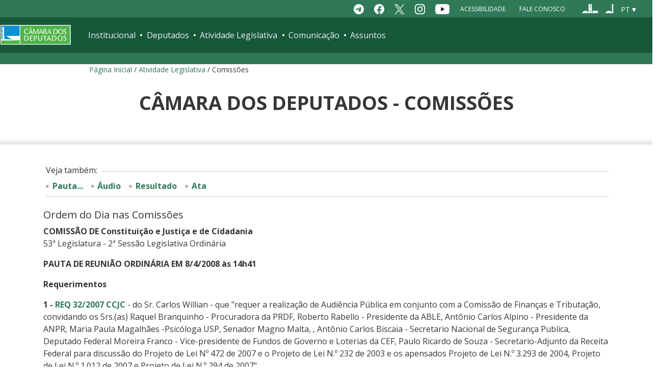

--- FILE ---
content_type: text/html; Charset=utf-8
request_url: https://www.camara.leg.br/internet/ordemdodia/ordemDetalheReuniaoCom.asp?codReuniao=17498
body_size: 11327
content:
<!DOCTYPE html PUBLIC "-//W3C//DTD XHTML 1.0 Transitional//EN" "//www.w3.org/TR/xhtml1/DTD/xhtml1-transitional.dtd">
<html xmlns="//www.w3.org/1999/xhtml" lang="pt-br" xml:lang="pt-br">
  <head>
    <meta http-equiv="Content-Type" content="text/html; charset=utf-8" />
    <meta
      name="viewport"
      content="width=device-width, initial-scale=0.6666, maximum-scale=1.0, minimum-scale=0.6666"
    />
    <meta http-equiv="Content-Type" content="text/html; charset=utf-8" />
    <meta http-equiv="X-UA-Compatible" content="IE=edge" />
    <meta name="viewport" content="width=device-width, initial-scale=1" />
    <meta name="apple-itunes-app" content="app-id=1049343067" />
    <meta name="google-play-app" content="app-id=br.leg.camara.infolegmovel" />
    <meta name="viewport" content="width=device-width, initial-scale=1.0" />

  <link rel="stylesheet" type="text/css" href="https://www.camara.leg.br/internet/ploneExterno.css" />
<link rel="stylesheet" type="text/css" href="https://www.camara.leg.br/tema/global/camara-custom.css" />
    <script
      type="text/javascript"
      src="https://www.camara.leg.br/internet/ploneExterno.js"
    ></script>

    <link
      rel="search"
      href="//www2.camara.leg.br/busca-portal"
      title="Buscar neste site"
    />

    <link rel="apple-touch-icon" sizes="180x180" href="//www.camara.leg.br/tema/apple-touch-icon.png">
    <link rel="icon" type="image/png" sizes="32x32" href="//www.camara.leg.br/tema/favicon-32x32.png">
    <link rel="icon" type="image/png" sizes="16x16" href="//www.camara.leg.br/tema/favicon-16x16.png">
    <link rel="manifest" href="//www.camara.leg.br/tema/site.webmanifest">
    <link rel="mask-icon" href="//www.camara.leg.br/tema/safari-pinned-tab.svg" color="#009e49">
    <meta name="msapplication-TileColor" content="#00a300">
    <meta name="msapplication-TileImage" content="//www.camara.leg.br/tema/mstile-144x144.png">
    <meta name="theme-color" content="#009e49">

    <link rel="canonical" href="#" />
    <script type="text/javascript">
      $("link[rel='canonical']").attr('href', window.location.href)
    </script>


<title>Câmara dos Deputados - Comissões</title>


	</head>

	<body class="template-layouts_topo portaltype-plone-site site-Camara userrole-anonymous" dir="ltr">
      <div class="js-mmenu-container">
    
    <header class="l-cabecalho-portal" role="banner"><ul aria-label="Acesso direto" class="acesso-direto"><!-- Links para saltar diretamente para &#225;reas importantes da p&#225;gina accesskey 2 = conte&#250;do e 3 = navega&#231;&#227;o --><li>
        <a class="acesso-direto__link" href="#main-content" accesskey="2">Ir ao conteúdo</a>
      </li>
      <li>
        <a class="acesso-direto__link" href="#main-nav" accesskey="3">Ir à navegação principal</a>
      </li>
    </ul><!--[if lte IE 9]>
      <p class="browserupgrade">Voc&#234; est&#225; usando um navegador <strong>defasado</strong>. Por favor, <a href="https://browsehappy.com/">atualize seu navegador</a> para melhorar sua experi&#234;ncia e sua seguran&#231;a.</p>
      <![endif]-->
    <div class="nav-top">
        <div class="container nav-top--container">

          <ul class="l-header-social" aria-label="Redes Sociais">
              <li class="l-header-social__item">
                  <a href="https://t.me/CamaradosDeputados" class="header-social-link">
                      <span class="g-social-icon-outline g-social-icon-outline--telegram" aria-hidden="true"></span>
                      <span class="sr-only">Telegram</span>
                  </a>
              </li>
              <li class="l-header-social__item">
                  <a href="https://www.facebook.com/camaradeputados" class="header-social-link">
                      <span class="g-social-icon-outline g-social-icon-outline--facebook" aria-hidden="true"></span>
                      <span class="sr-only">Facebook</span>
                  </a>
              </li>
              <li class="l-header-social__item">
                  <a href="https://twitter.com/camaradeputados" class="header-social-link">
                      <span class="g-social-icon-outline g-social-icon-outline--twitter" aria-hidden="true"></span>
                      <span class="sr-only">Twitter</span>
                  </a>
              </li>
              <li class="l-header-social__item">
                  <a href="https://www.instagram.com/camaradeputados" class="header-social-link">
                      <span class="g-social-icon-outline g-social-icon-outline--instagram" aria-hidden="true"></span>
                      <span class="sr-only">Instagram</span>
                  </a>
              </li>
              <li class="l-header-social__item">
                  <a href="https://www.youtube.com/channel/UC-ZkSRh-7UEuwXJQ9UMCFJA" class="header-social-link">
                      <span class="g-social-icon-outline g-social-icon-outline--youtube" aria-hidden="true"></span>
                      <span class="sr-only">Youtube</span>
                  </a>
              </li>
          </ul>
          <ul aria-label="Ferramentas de apoio" class="links-apoio ">
              <li class="links-apoio__item links-apoio__item--acessibilidade"><a href="https://www2.camara.leg.br/acessibilidade/recursos-de-acessibilidade" accesskey="0">Acessibilidade</a></li>
              <li class="links-apoio__item links-apoio__item--faleconosco"><a href="https://camara.custhelp.com" accesskey="9">Fale Conosco</a></li>
          </ul>
          <ul class="orgaos-parceiros" aria-label="Órgãos parceiros">
              <li class="orgaos-parceiros__item orgaos-parceiros__item--congresso"><a href="http://www.congressonacional.leg.br"><span>Congresso</span></a></li>
              <li class="orgaos-parceiros__item orgaos-parceiros__item--senado"><a href="http://www.senado.leg.br"><span>Senado</span></a></li>
          </ul>

          <div class="lista-idiomas">
              <button id="botao-idioma-topo" class="botao-idioma-topo" data-toggle="dropdown" aria-haspopup="true" aria-expanded="false" data-offset="4,0">
                  <span class="botao-idioma-topo__sigla">PT</span>
              </button>

              <ul class="dropdown-menu dropdown-menu-right l-lista-idiomas" aria-label="Idioma">
                  <li class="l-lista-idiomas__item">
                      <a href="https://www2.camara.leg.br/english" class="idioma-topo">
                          <span class="idioma-topo__bandeira idioma-topo__bandeira--ingles" aria-hidden="true"></span>
                          <span class="idioma-topo__nome">English</span>
                          <span class="idioma-topo__sigla">EN</span>
                      </a>
                  </li>
                  <li class="l-lista-idiomas__item">
                      <a href="https://www2.camara.leg.br/espanol" class="idioma-topo">
                          <span class="idioma-topo__bandeira idioma-topo__bandeira--espanhol" aria-hidden="true"></span>
                          <span class="idioma-topo__nome">Español</span>
                          <span class="idioma-topo__sigla">ES</span>
                      </a>
                  </li>
              </ul>
          </div>
     
    </div>
    
    <div id="home-camara-menu">
  <nav class="menu-global navbar navbar-expand-lg" role="navigation" aria-label="Navegação principal" id="menuglobal"><div class="container menu-global--container">
      <a href="//www.camara.leg.br" class="menu-global__logo navbar-brand" accesskey="1">
        <span class="sr-only">Página inicial</span>
      </a>

      <!-- icone menu -->
      <button class="menu-global--btnmenu navbar-toggler" type="button" data-toggle="collapse" aria-expanded="false" aria-label="Toggle navigation">
        <span class="menu-global--icon"></span>
      </button>

      <!-- icone busca -->
      <button class="menu-global--btnsearch" type="button" data-toggle="collapse" data-target="#buscaportal" aria-controls="buscaportal" aria-expanded="false" aria-label="Toggle navigation">
        <span class="fa fa-search"></span>
      </button>

      <div class="navbar-collapse hidden-sm hidden-md hidden-xs" id="navbarportal">
        <ul aria-label="Navegação Principal" id="main-nav" class="navbar-nav">
          <li class="nav-item dropdown">
            <a class="menu-global__item-institucional nav-link dropdown-toggle" href="#" id="institucional" data-toggle="dropdown" aria-haspopup="true" aria-expanded="false">Institucional</a>
            <ul class="dropdown-menu" aria-labelledby="institucional">
              <li class="dropdown-item"><a href="https://www.camara.leg.br/transparencia/">Transparência</a></li>
              <li class="dropdown-item"><a href="https://www2.camara.leg.br/a-camara/estruturaadm/mesa/presidencia">Presidência</a></li>
              <li class="dropdown-item"><a href="https://www.camara.leg.br/historia-e-arquivo/">História e arquivo</a></li>
              <li class="dropdown-item"><a href="https://www.camara.leg.br/papel-e-estrutura/">Papel e estrutura</a></li>
              <li class="dropdown-item"><a href="https://www.camara.leg.br/biblioteca-e-publicacoes/">Biblioteca e publicações</a></li>
              <li class="dropdown-item"><a href="https://www.camara.leg.br/programas-educacionais/">Programas educacionais</a></li>
              <li class="dropdown-item"><a href="https://www2.camara.leg.br/a-camara/visiteacamara">Visite</a></li>
            </ul>
          </li>
          <li class="nav-item dropdown">
            <a class="menu-global__item-deputados nav-link dropdown-toggle" href="#" id="deputados" data-toggle="dropdown" aria-haspopup="true" aria-expanded="false">Deputados</a>
            <ul class="dropdown-menu" aria-labelledby="deputados">
              <li class="dropdown-item"><a href="https://www2.camara.leg.br/deputados/pesquisa">Quem são</a></li>
              <li class="dropdown-item"><a href="https://www2.camara.leg.br/deputados/liderancas-partidarias">Lideranças e bancadas</a></li>
              <li class="dropdown-item"><a href="https://www2.camara.leg.br/deputados/frentes-e-grupos-parlamentares">Frentes e grupos parlamentares</a></li>
            </ul>
          </li>
          <li class="nav-item dropdown">
            <a class="menu-global__item-atvlegislativa nav-link dropdown-toggle" href="#" id="atvlegislativa" data-toggle="dropdown" aria-haspopup="true" aria-expanded="false">Atividade Legislativa</a>
            <ul class="dropdown-menu" aria-labelledby="atvlegislativa">
              <li class="dropdown-item"><a href="https://www2.camara.leg.br/atividade-legislativa/agenda">Agenda</a></li>
              <li class="dropdown-item"><a href="https://www.camara.leg.br/busca-portal/proposicoes/pesquisa-simplificada">Propostas legislativas</a></li>
              <li class="dropdown-item"><a href="https://www2.camara.leg.br/atividade-legislativa/plenario">Plenário</a></li>
              <li class="dropdown-item"><a href="https://www2.camara.leg.br/atividade-legislativa/comissoes">Comissões</a></li>
              <li class="dropdown-item"><a href="https://www2.camara.leg.br/atividade-legislativa/discursos-e-notas-taquigraficas">Discursos e debates</a></li>
              <li class="dropdown-item"><a href="https://www2.camara.leg.br/atividade-legislativa/estudos-e-notas-tecnicas">Estudos legislativos</a></li>
              <li class="dropdown-item"><a href="https://www2.camara.leg.br/atividade-legislativa/orcamento-da-uniao">Orçamento da União</a></li>
              <li class="dropdown-item"><a href="https://www2.camara.leg.br/atividade-legislativa/legislacao">Legislação</a></li>
              <li class="dropdown-item"><a href="https://www.camara.leg.br/entenda-o-processo-legislativo/">Entenda o processo legislativo</a></li>
              <li class="dropdown-item"><a href="https://www2.camara.leg.br/atividade-legislativa/participe">Participe</a></li>
            </ul>
          </li>
          <li class="nav-item dropdown">
            <a class="menu-global__item-comunicacao nav-link dropdown-toggle" href="#" id="comunicacao" data-toggle="dropdown" aria-haspopup="true" aria-expanded="false">Comunicação</a>
            <ul class="dropdown-menu" aria-labelledby="comunicacao">
              <li class="dropdown-item"><a href="https://www2.camara.leg.br/camaranoticias">Notícias</a></li>
              <li class="dropdown-item"><a href="https://www2.camara.leg.br/camaranoticias/tv">TV Câmara</a></li>
              <li class="dropdown-item"><a href="https://www2.camara.leg.br/camaranoticias/radio">Rádio Câmara</a></li>
              <li class="dropdown-item"><a href="https://www2.camara.leg.br/comunicacao/assessoria-de-imprensa">Assessoria de Imprensa</a></li>
              <li class="dropdown-item"><a href="https://www.camara.leg.br/banco-imagens">Banco de Imagens</a></li>
            </ul>
          </li>
          <li class="nav-item dropdown">
            <a class="menu-global__item-temas nav-link dropdown-toggle" href="#" id="temas" data-toggle="dropdown" aria-haspopup="true" aria-expanded="false">Assuntos</a>
            <ul class="dropdown-menu" aria-labelledby="temas">
              <li class="dropdown-item"><a href="https://www.camara.leg.br/temas/agropecuaria">Agropecuária</a></li>
              <li class="dropdown-item"><a href="https://www.camara.leg.br/temas/cidades-e-transportes">Cidades e transportes</a></li>
              <li class="dropdown-item"><a href="https://www.camara.leg.br/temas/ciencia-tecnologia-e-comunicacoes">Ciência, tecnologia e comunicações</a></li>
              <li class="dropdown-item"><a href="https://www.camara.leg.br/temas/consumidor">Consumidor</a></li>
              <li class="dropdown-item"><a href="https://www.camara.leg.br/temas/direitos-humanos">Direitos humanos</a></li>
              <li class="dropdown-item"><a href="https://www.camara.leg.br/temas/economia">Economia</a></li>
              <li class="dropdown-item"><a href="https://www.camara.leg.br/temas/educacao-cultura-e-esportes">Educação, cultura e esportes</a></li>
              <li class="dropdown-item"><a href="https://www.camara.leg.br/temas/meio-ambiente-e-energia">Meio ambiente e energia</a></li>
              <li class="dropdown-item"><a href="https://www.camara.leg.br/temas/politica-e-administracao-publica">Política e administração pública</a></li>
              <li class="dropdown-item"><a href="https://www.camara.leg.br/temas/relacoes-exteriores">Relações exteriores</a></li>
              <li class="dropdown-item"><a href="https://www.camara.leg.br/temas/saude">Saúde</a></li>
              <li class="dropdown-item"><a href="https://www.camara.leg.br/temas/seguranca">Segurança</a></li>
              <li class="dropdown-item"><a href="https://www.camara.leg.br/temas/trabalho-previdencia-e-assistencia">Trabalho, previdência e assistência</a></li>
            </ul>
          </li>
        </ul>
      </div>

      <div class="collapse box-search" id="buscaportal">
	  
		<form role="search" accesskey="4" class="box-search__busca form-inline" method="get" action="https://www.camara.leg.br/busca-portal">
            <label for="termo-busca-geral" class="sr-only box-search__label">Pesquise no Portal da Câmara</label>
            <input class="form-control box-search__campo" type="search" name="pesquisa" id="termo-busca-geral" placeholder="Buscar" aria-label="Search">
            <button class="btn sr-only box-search__botao" type="submit">Buscar</button>
        </form>
        <!--<form role="search" accesskey="4" class="box-search__busca form-inline">
		<form role="search" accesskey="4" class="box-search__busca form-inline" method="get" action="https://www.camara.leg.br/busca-portal">
          <label for="termo-busca-geral" class="sr-only box-search__label">Pesquise no Portal da Câmara</label>
          <input class="form-control box-search__campo" type="search" name="termo" id="termo-busca-geral" placeholder="O que você busca ?" aria-label="Search">
		  <button class="btn sr-only box-search__botao" type="submit" name="pesquisar">
            Buscar
          </button>
          <!-- Colque aqui a estrutura de seu formulário de busca -->
        </form>
      </div>
    </div>
  </nav></div>
	
    
  </header>
		<div id="portal-top" class="diazo_layouts_topo">
		

      
			<div class="breadcrumbs-marcacao">
        <div class="container">
				<div id="portal-breadcrumbs">

					<span id="breadcrumbs-home">
        <a href="//www2.camara.leg.br">Página Inicial</a>
        <span class="breadcrumbSeparator">
            /
            
        </span>
					</span>
					<a href="http://www2.camara.leg.br/atividade-legislativa">Atividade Legislativa</a> / Comissões

        </div></div>

        <div class="row">
            <div id="menu-secoes-internas" class="col-md-12 menu-secoes-internas"><div id="portal-mainsection">
      <div class="l-identificacao-landing">
        <div class="container">
          <h1 class="titulo-landing">Câmara dos Deputados - Comissões</h1>
        </div>
      </div>
    </div></div>
          </div>
        
        
			</div>
		</div>
		<div id="marcacao-conteudo-portal" class="conteudo-portal container nopadding-right nopadding-left">


<div class="coluna-centro col-md-12">
<div id="portal-column-content">
	<div id="portal-content-wrapper">
		<div id="region-content" class="documentContent">
			<div id="content">	

<META HTTP-EQUIV="Refresh" CONTENT="300; URL=ordemDetalheReuniaoCom.asp?codReuniao=17498">
		

	<div class="caixaCOnteudo">	
	
<style type="text/css">
	.vejaTambem {
		border: solid #cdcdcd;
		border-width: 1px 0;
		margin: 2em 0 0 0.3em;
	}
	
	.vejaTambem p{
		background-color: white;
		display: inline;
		
		margin: 0;
		padding-right: 0.5em;
		
		position: relative;
		top: -0.9em;
	}
	
	.vejaTambem ul {
		margin: 0 !important;
		
		position: relative;
		top: -0.5em;
		
		width: 100%;
		overflow: hidden;
	}
	
	.vejaTambem ul li {
	
		float: left;
		margin: 0 1em 0 0;
		padding: 0 0 0 0.8em;
		
		background-image: url("http://www2.camara.gov.br/img_bullet_quadrado.jpg");
		background-repeat: no-repeat;
		background-position: left center;
		
		list-style: none;
		
		white-space: nowrap; /* força passagem para próxima linha do item completo no IE */
	}
	
	.vejaTambem ul li a {
		
		border-bottom: none !important;
		font-weight: bold;
	}
	
	.vejaTambem ul li a .descricaoArquivo {	
		font-weight: normal;
	}
</style>

												<div class="vejaTambem">
			    									<p>Veja também:</p>
												<ul>

													
															<li><a  target="_top" href="http://www.camara.gov.br/internet/ordemdodia/mostrarIntegra.asp?CodTeor=551034">Pauta...</a></li>
															
														

													
														<li><a  href="http://imagem.camara.gov.br/internet/audio/Resultado.asp?txtCodigo=31072" title="Audio da Reunião Deliberativa Ordinária de " target="_top">Áudio</a></li>
													
														 <li><a  href="/internet/ordemdodia/mostrarintegra.asp?CodTeor=551855"  title="Resultado da Reunião" target="_top">Resultado</a></li>
													
														 <li><a href="/internet/ordemdodia/mostrarintegra.asp?CodTeor=551935"  title="Ata da Reunião" target="_top">Ata</a></li>
													
												</ul>
		
</div><br />

	<h5>Ordem do Dia nas Comissões</h5>
		<table cellspacing="2" cellpadding="4" border="0">
		<tr>
			<td valign="TOP">
			
				<P ALIGN="center"><B>COMISSÃO DE Constituição e Justiça e de Cidadania</B><BR>
				53ª Legislatura - 2ª Sessão Legislativa Ordinária</P>

				<P ALIGN="center"><B>PAUTA DE REUNIÃO ORDINÁRIA EM 8/4/2008 &agrave;s 14h41</B></P><P ALIGN="center"><B>Requerimentos</b></p><P ALIGN="justify"><B>1 - <a href="http://www2.camara.leg.br/proposicoesWeb/fichadetramitacao?idProposicao=374573" target="_top">REQ 32/2007 CCJC<img src="/internet/library/Imagens/lupinha.gif" width="14" height="19" border="0" align="texttop" alt=""></a></B> - do Sr. Carlos Willian - que "requer a realização de Audiência Pública em conjunto com a Comissão de Finanças e Tributação, convidando os Srs.(as) Raquel Branquinho - Procuradora da PRDF, Roberto Rabello - Presidente da ABLE, Antônio Carlos Alpino - Presidente da ANPR, Maria Paula Magalhães -Psicóloga USP, Senador Magno Malta, , Antônio Carlos Biscaia - Secretario Nacional de Segurança Publica, Deputado Federal Moreira Franco - Vice-presidente de Fundos  de Governo e Loterias da CEF, Paulo Ricardo de Souza - Secretario-Adjunto da Receita Federal para  discussão do Projeto de Lei Nº 472 de 2007 e o  Projeto de Lei N.º 232 de 2003 e os apensados Projeto de Lei N.º 3.293 de 2004, Projeto de Lei N.º 1.012 de 2007 e Projeto de Lei N.º 294 de 2007".<BR><BR><BR><B>RESULTADO:<br><blockquote>Não Deliberado.&nbsp;<br></blockquote></B></P><br><P ALIGN="center"><B>Redações Finais</b></p><P ALIGN="justify"><B>2 - <a href="http://www2.camara.leg.br/proposicoesWeb/fichadetramitacao?idProposicao=32247" target="_top">PL 5139/2001<img src="/internet/library/Imagens/lupinha.gif" width="14" height="19" border="0" align="texttop" alt=""></a></B> - do Sr. Osmar Serraglio - que "altera os artigos 12 e 21 da Lei nº 8.429, de 02 de junho de 1992 - Lei de Improbidade Administrativa". Explicação: Possibilita a aplicação das sanções penais, civis e administrativas, de forma isolada ou cumulativamente, de acordo com a gravidade do fato.<BR>RELATOR: Deputado MOREIRA MENDES.<BR><B>Os Deputados Regis de Oliveira e Regis de Oliveira apresentaram votos em separado em 09/10/2007.</B><BR><B>RESULTADO:<br><blockquote>Aprovada a Redação Final por Unanimidade.&nbsp;<a href="ListaVotantes.asp?id=183292"><b>(VOTAÇÃO)</b><img src="/internet/library/Imagens/lupinha.gif" width="14" height="19" border="0" align="texttop" alt=""></a><br></blockquote></B></P><br><P ALIGN="justify"><B>3 - <a href="http://www2.camara.leg.br/proposicoesWeb/fichadetramitacao?idProposicao=349522" target="_top">PL 882/2007<img src="/internet/library/Imagens/lupinha.gif" width="14" height="19" border="0" align="texttop" alt=""></a></B> - do Senado Federal - Tião Viana - (PLS 305/2006) - que "altera a alínea "c" e revoga a alínea "d" do art. 2º da Lei nº 2.784, de 18 de junho de 1913, visando alterar o fuso horário do Estado do Acre e de parte do Estado do Amazonas do fuso Greenwich "menos 5 (cinco) horas" para o fuso Greenwich "menos 4 (quatro) horas"". Explicação: Altera o Decreto nº 2.784, de 1913, propondo o fim de um fuso horário.<BR>RELATOR: Deputado MOREIRA MENDES.<BR><B>RESULTADO:<br><blockquote>Aprovada a Redação Final e a emenda de redação por Unanimidade.&nbsp;<a href="ListaVotantes.asp?id=183293"><b>(VOTAÇÃO)</b><img src="/internet/library/Imagens/lupinha.gif" width="14" height="19" border="0" align="texttop" alt=""></a><br></blockquote></B></P><br><P ALIGN="justify"><B>4 - <a href="http://www2.camara.leg.br/proposicoesWeb/fichadetramitacao?idProposicao=361378" target="_top">PL 1691/2007<img src="/internet/library/Imagens/lupinha.gif" width="14" height="19" border="0" align="texttop" alt=""></a></B> - do Sr. Carlos Bezerra - (PLC 48/2008) - que "dispõe sobre a contagem do prazo prescricional na hipótese de protesto extrajudicial". Explicação: Altera a Lei nº 10.406, de 2002.<BR>RELATOR: Deputado MOREIRA MENDES.<BR>PARECER: Apresentação da Redação Final, RDF 1 CCJC, pelo Dep. Moreira Mendes<BR><B>RESULTADO:<br><blockquote>Aprovada a Redação Final por Unanimidade.&nbsp;<a href="ListaVotantes.asp?id=183294"><b>(VOTAÇÃO)</b><img src="/internet/library/Imagens/lupinha.gif" width="14" height="19" border="0" align="texttop" alt=""></a><br></blockquote></B></P><br><P ALIGN="center"><B>Proposições Sujeitas à Apreciação do Plenário</b></p><P ALIGN="center"><B>Urgente</b></p><P ALIGN="justify"><B>6 - <a href="http://www2.camara.leg.br/proposicoesWeb/fichadetramitacao?idProposicao=377807" target="_top">PDC 404/2007<img src="/internet/library/Imagens/lupinha.gif" width="14" height="19" border="0" align="texttop" alt=""></a></B> - da Comissão de Relações Exteriores e de Defesa Nacional e Comissão de Relações Exteriores e de Defesa Nacional - (MSC 349/2007) - que "aprova o texto do Protocolo de Cooperação entre o Governo da República Federativa do Brasil e o Governo da República Francesa referente à criação de um Fórum Franco-Brasileiro do Ensino Superior e da Pesquisa, assinado em Brasília, em 25 de maio de 2006".<BR>RELATOR: Deputado GONZAGA PATRIOTA.<BR>PARECER: pela constitucionalidade, juridicidade e técnica legislativa.<BR><B>RESULTADO:<br><blockquote>Aprovado por Unanimidade o Parecer.&nbsp;<a href="ListaVotantes.asp?id=183295"><b>(VOTAÇÃO)</b><img src="/internet/library/Imagens/lupinha.gif" width="14" height="19" border="0" align="texttop" alt=""></a><br></blockquote></B></P><br><P ALIGN="justify"><B>7 - <a href="http://www2.camara.leg.br/proposicoesWeb/fichadetramitacao?idProposicao=378436" target="_top">PDC 406/2007<img src="/internet/library/Imagens/lupinha.gif" width="14" height="19" border="0" align="texttop" alt=""></a></B> - da Comissão Parlamentar Conjunta do Mercosul. e Comissão Parlamentar Conjunta do Mercosul. - (MSC 518/2006) - que "aprova o texto do Acordo-Quadro sobre Complementação Energética Regional entre os Estados Partes do MERCOSUL e Estados Associados, protocolizado ao amparo do Tratado de Montevidéu de 1980 como Acordo de Alcance Parcial de Promoção do Comércio nº 19 (AAP.PC nº19), celebrado durante a Cúpula do MERCOSUL em Montevidéu, no dia 9 de dezembro de 2005, entre a República Federativa do Brasil, a República Argentina, a República do Paraguai, a República Oriental do Uruguai, a República da Colômbia, a República do Chile, a República do Equador e a República Bolivariana da Venezuela".<BR>RELATOR: Deputado GONZAGA PATRIOTA.<BR>PARECER: pela constitucionalidade, juridicidade e técnica legislativa.<BR><B>RESULTADO:<br><blockquote>Aprovado por Unanimidade o Parecer.&nbsp;<a href="ListaVotantes.asp?id=183296"><b>(VOTAÇÃO)</b><img src="/internet/library/Imagens/lupinha.gif" width="14" height="19" border="0" align="texttop" alt=""></a><br></blockquote></B></P><br><P ALIGN="center"><B>Prioridade</b></p><P ALIGN="justify"><B>9 - <a href="http://www2.camara.leg.br/proposicoesWeb/fichadetramitacao?idProposicao=47353" target="_top">PL 6405/2002<img src="/internet/library/Imagens/lupinha.gif" width="14" height="19" border="0" align="texttop" alt=""></a></B> - do Senado Federal - (PLS 294/2001) - que "regula a profissão de árbitro de futebol e dá outras providências".<BR>RELATOR: Deputado GERALDO PUDIM.<BR>PARECER: pela constitucionalidade, juridicidade e técnica legislativa deste; e pela inconstitucionalidade da Emenda da Comissão de Educação e Cultura e do PL 6212/2005, apensado.<BR><B>Os Deputados Silvinho Peccioli e Silvinho Peccioli apresentaram votos em separado em 11/03/2008.</B><BR><B>RESULTADO:<br><blockquote>Aprovado o Parecer contra os votos dos Deputados Nelson Trad, Roberto Magalhães, Antonio Carlos Biscaia, Efraim Filho, Luciano Pizzatto, Ayrton Xerez, Moreira Mendes, José Genoíno, Regis de Oliveira e Silvinho Peccioli, apresentou voto em separado o Deputado Silvinho Peccioli.&nbsp;<a href="ListaVotantes.asp?id=183385"><b>(VOTAÇÃO)</b><img src="/internet/library/Imagens/lupinha.gif" width="14" height="19" border="0" align="texttop" alt=""></a><br></blockquote></B></P><br><P ALIGN="justify"><B>10 - <a href="http://www2.camara.leg.br/proposicoesWeb/fichadetramitacao?idProposicao=53010" target="_top">PL 6843/2002<img src="/internet/library/Imagens/lupinha.gif" width="14" height="19" border="0" align="texttop" alt=""></a></B> - da Comissão de Legislação Participativa - (SUG 6/2001) - que "acrescenta dispositivos à Lei nº 9.784, de 29 de janeiro de 1999, que regula os processos administrativos no âmbito da Administração Pública Federal, para facilitar o acesso do usuário de serviços públicos às informações de seu interesse".<BR>RELATOR: Deputado SILVINHO PECCIOLI.<BR>PARECER: pela constitucionalidade, juridicidade e técnica legislativa deste, com substitutivo, e da Emenda da Comissão de Trabalho, de Administração e Serviço Público.<BR><B>Os Deputados José Genoíno e José Genoíno apresentaram votos em separado em 11/04/2008.</B><BR><B>RESULTADO:<br><blockquote>Vista ao Deputado José Genoíno.&nbsp;<br></blockquote></B></P><br><P ALIGN="justify"><B>18 - <a href="http://www2.camara.leg.br/proposicoesWeb/fichadetramitacao?idProposicao=104830" target="_top">PLP 10/2003<img src="/internet/library/Imagens/lupinha.gif" width="14" height="19" border="0" align="texttop" alt=""></a></B> - dos Srs. Luiz Sérgio e Luiz Sérgio - (PLP 310/2016) - que "altera a redação do art. 42 da Lei Complementar nº 101, de 4 de maio de 2000, estabelecendo novas regras nos casos de renúncia ao exercício da titularidade de Poder ou Órgão". (Apensados: PLP 107/2003 (Apensados: PLP 269/2013 e PLP 183/2021), PLP 294/2013, PLP 65/2015, PLP 248/2016 (Apensado: PLP 557/2018), PLP 52/2019 e PLP 77/2019) Explicação: Proibe ao titular da Administração Pública contrair despesas nos dois quadrimestres anteriores a sua renúncia.<BR>RELATOR: Deputado PAULO MAGALHÃES.<BR>PARECER: pela constitucionalidade, juridicidade e técnica legislativa deste e do PLP 107/2003, apensado.<BR><B>RESULTADO:<br><blockquote>Não Deliberado.&nbsp;<br></blockquote></B></P><br><P ALIGN="justify"><B>11 - <a href="http://www2.camara.leg.br/proposicoesWeb/fichadetramitacao?idProposicao=272913" target="_top">PL 4622/2004<img src="/internet/library/Imagens/lupinha.gif" width="14" height="19" border="0" align="texttop" alt=""></a></B> - do Sr. Pompeo de Mattos - (PLC 131/2008) - que "altera a Lei nº 5.764, de 16 de dezembro de 1971, para a fixação do conceito da modalidade operacional das cooperativas de trabalho.  NOVA EMENTA: Dispõe sobre a organização e o funcionamento das Cooperativas de Trabalho; institui o Programa Nacional  de Fomento  às Cooperativas de Trabalho -PRONACOOP; e revoga o parágrafo único do art. 442 da Consolidação das Leis do Trabalho - CLT, aprovada pelo De-creto-Lei nº 5.452, de 1º de maio de 1943". Explicação: Cria o Fundo da Produção Natalina, Fundo da Produção de Descanso, Fundo de Garantia da Atividade Cooperada,<BR>RELATOR: Deputado GERALDO PUDIM.<BR>PARECER: pela constitucionalidade, juridicidade e técnica legislativa deste, com substitutivo, do Substitutivo da Comissão de Desenvolvimento Econômico, Indústria e Comércio, com subemenda, do Substitutivo da Comissão de Trabalho, de Administração e Serviço Público, do PL 7009/2006, do PL 6449/2005, do PL 6265/2005 e das Emendas de Plenário ao PL 7009/2006 de nºs 1, 2, com subemenda, 3, com subemenda, 4, com subemenda, 5, 6, 7, 8, 9, 10, 11, 12, 13, 14, 15, 16, 17, 18, 19, 23, 25, 26, 27, 28, 29, com subemenda, 30, 31, 32, 33, 34, 35, com subemenda, 36, 37, 38, 39, 40 e 41, apensados, e pela injuridicidade das Emendas de Plenário ao PL 7009/2006 de nºs 20, 21, 22 e 24.<BR><B>Os Deputados José Genoíno e José Genoíno apresentaram votos em separado em 11/04/2008.</B><BR><B>RESULTADO:<br><blockquote>Vista conjunta aos Deputados Efraim Filho, José Genoíno, Silvinho Peccioli e Vicente Arruda.&nbsp;<br></blockquote></B></P><br><P ALIGN="justify"><B>12 - <a href="http://www2.camara.leg.br/proposicoesWeb/fichadetramitacao?idProposicao=290736" target="_top">PL 5462/2005<img src="/internet/library/Imagens/lupinha.gif" width="14" height="19" border="0" align="texttop" alt=""></a></B> - da Comissão de Legislação Participativa - (SUG 80/2004) - que "institui o Dia Nacional do Voluntário" Explicação: A ser comemorado no dia 5 de dezembro.<BR>RELATOR: Deputado SILVINHO PECCIOLI.<BR>PARECER: pela constitucionalidade, juridicidade e técnica legislativa.<BR><B>RESULTADO:<br><blockquote>Aprovado por Unanimidade o Parecer.&nbsp;<a href="ListaVotantes.asp?id=183391"><b>(VOTAÇÃO)</b><img src="/internet/library/Imagens/lupinha.gif" width="14" height="19" border="0" align="texttop" alt=""></a><br></blockquote></B></P><br><P ALIGN="justify"><B>13 - <a href="http://www2.camara.leg.br/proposicoesWeb/fichadetramitacao?idProposicao=327889" target="_top">PL 7221/2006<img src="/internet/library/Imagens/lupinha.gif" width="14" height="19" border="0" align="texttop" alt=""></a></B> - do Senado Federal - Demóstenes Torres - (PLS 186/2004) - que "acrescenta § 3º ao art. 75 do Decreto-Lei  nº 2.848, de 7 de dezembro de 1940,  Código Penal, para restringir a unificação decorrente do limite máximo de pena privativa de liberdade ao cumprimento da pena". (Apensado: PL 6630/2009) Explicação: Pacote de Segurança Pública originário do Senado Federal.<BR>RELATOR: Deputado BENEDITO DE LIRA.<BR>PARECER: pela constitucionalidade, juridicidade, técnica legislativa, com emenda, e, no mérito, pela aprovação deste e da Emenda da Comissão de Segurança Pública e Combate ao Crime Organizado.<BR><B>RESULTADO:<br><blockquote>Aprovado por Unanimidade o Parecer.&nbsp;<a href="ListaVotantes.asp?id=183392"><b>(VOTAÇÃO)</b><img src="/internet/library/Imagens/lupinha.gif" width="14" height="19" border="0" align="texttop" alt=""></a><br></blockquote></B></P><br><P ALIGN="justify"><B>14 - <a href="http://www2.camara.leg.br/proposicoesWeb/fichadetramitacao?idProposicao=335639" target="_top">PL 7560/2006<img src="/internet/library/Imagens/lupinha.gif" width="14" height="19" border="0" align="texttop" alt=""></a></B> - do Supremo Tribunal Federal - que "dispõe sobre o pagamento de retribuição pecuniária aos membros do Conselho Nacional de Justiça e aos juízes auxiliares". Explicação: Revoga a Lei nº 11.365, de 2006.<BR>RELATOR: Deputado LEONARDO PICCIANI.<BR>PARECER: pela constitucionalidade, juridicidade, técnica legislativa e, no mérito, pela aprovação deste, nos termos do Substitutivo da Comissão de Finanças e Tributação, com subemenda.<BR><B>Os Deputados Regis de Oliveira e Regis de Oliveira apresentaram votos em separado em 15/04/2008.</B><BR><B>RESULTADO:<br><blockquote>Vista conjunta aos Deputados Antonio Carlos Biscaia, Efraim Filho e Regis de Oliveira.&nbsp;<br></blockquote></B></P><br><P ALIGN="justify"><B>19 - <a href="http://www2.camara.leg.br/proposicoesWeb/fichadetramitacao?idProposicao=342158" target="_top">PLP 11/2007<img src="/internet/library/Imagens/lupinha.gif" width="14" height="19" border="0" align="texttop" alt=""></a></B> - do Sr. José Linhares - que "altera a Lei Complementar nº 101, de 04 de maio de 2000 (Lei de Responsabilidade Fiscal), para estabelecer a divisão entre a responsabilidade civil e fiscal dos gestores públicos".<BR>RELATOR: Deputado SILVINHO PECCIOLI.<BR>PARECER: pela constitucionalidade, juridicidade, técnica legislativa e, no mérito, pela aprovação, com substitutivo.<BR><B>RESULTADO:<br><blockquote>Não Deliberado.&nbsp;<br></blockquote></B></P><br><P ALIGN="justify"><B>15 - <a href="http://www2.camara.leg.br/proposicoesWeb/fichadetramitacao?idProposicao=344628" target="_top">PL 402/2007<img src="/internet/library/Imagens/lupinha.gif" width="14" height="19" border="0" align="texttop" alt=""></a></B> - do Senado Federal - Efraim Morais - (PLS 281/2003) - que "institui a obrigação do ensino do Direito Internacional dos Conflitos Armados nas escolas e academias militares do Exército, da Marinha e da Aeronáutica".<BR>RELATOR: Deputado EFRAIM FILHO.<BR>PARECER: pela constitucionalidade, juridicidade e técnica legislativa.<BR><B>RESULTADO:<br><blockquote>Aprovado por Unanimidade o Parecer.&nbsp;<a href="ListaVotantes.asp?id=183395"><b>(VOTAÇÃO)</b><img src="/internet/library/Imagens/lupinha.gif" width="14" height="19" border="0" align="texttop" alt=""></a><br></blockquote></B></P><br>
					<TR ALIGN="LEFT" BGCOLOR="FFFFFF">
						<TD VALIGN="TOP" COLSPAN="3"> 
						Páginas: 
						<ul class="pagination">
						           
											<li class="active"><span>1</span></li>
									  
									        <li><A HREF="/internet/ordemdodia/ordemDetalheReuniaoCom.asp?Pagina=2&codReuniao=17498">2</A></li>
									  
									        <li><A HREF="/internet/ordemdodia/ordemDetalheReuniaoCom.asp?Pagina=3&codReuniao=17498">3</A></li>
									  
									        <li><A HREF="/internet/ordemdodia/ordemDetalheReuniaoCom.asp?Pagina=4&codReuniao=17498">4</A></li>
									  
									        <li><A HREF="/internet/ordemdodia/ordemDetalheReuniaoCom.asp?Pagina=5&codReuniao=17498">5</A></li>
									  
								         <li class="disabled"><span>anterior</span></li>
								  
										<li><A HREF="/internet/ordemdodia/ordemDetalheReuniaoCom.asp?Pagina=2&codReuniao=17498">próxima</A></li>  	
									
									</ul>
						</TD>
					</TR>					
												
			</TD>
		</TR>
		</TABLE>
		</div>

</div></div></div></div></div>
</div>

<!-- início da estrutura do rodape -->
    <footer role="contentinfo" class="rodape-portal">

      <!-- Coloque aqui a lista de redes sociais da Câmara -->
      <div class="rodape-portal-links rodape-portal-links--redes-sociais">
          <div class="container">
              <ul class="rodape-portal-links__lista" aria-label="Câmara nas redes sociais">
                  <li class="rodape-portal-links__item">
                      <a href="https://t.me/CamaradosDeputados" class="rodape-portal-links__link">
                          <span class="g-social-icon-outline g-social-icon-outline--telegram" aria-hidden="true"></span>
                          <span class="sr-only">Telegram</span>
                      </a>
                  </li>
                  <li class="rodape-portal-links__item">
                      <a href="https://www.facebook.com/camaradeputados" class="rodape-portal-links__link">
                          <span class="g-social-icon-outline g-social-icon-outline--facebook" aria-hidden="true"></span>
                          <span class="sr-only">Facebook</span>
                      </a>
                  </li>

                  <li class="rodape-portal-links__item">
                      <a href="https://twitter.com/camaradeputados" class="rodape-portal-links__link">
                          <span class="g-social-icon-outline g-social-icon-outline--twitter" aria-hidden="true"></span>
                          <span class="sr-only">Twitter</span>
                      </a>
                  </li>

                  <li class="rodape-portal-links__item">
                      <a href="https://www.youtube.com/channel/UC-ZkSRh-7UEuwXJQ9UMCFJA" class="rodape-portal-links__link">
                          <span class="g-social-icon-outline g-social-icon-outline--youtube" aria-hidden="true"></span>
                          <span class="sr-only">Youtube</span>
                      </a>
                  </li>

                  <li class="rodape-portal-links__item">
                      <a href="https://www.instagram.com/camaradeputados" class="rodape-portal-links__link">
                          <span class="g-social-icon-outline g-social-icon-outline--instagram" aria-hidden="true"></span>
                          <span class="sr-only">Instagram</span>
                      </a>
                  </li>
              </ul>
          </div>
      </div>
      <!-- Coloque aqui o endereço e demais informações de assinatura -->
      <address class="rodape-portal-info">
          <div class="container">

              <div class="rodape-portal-info__nome">
                  <p>
                      <strong>56ª Legislatura - 3ª Sessão Legislativa Ordinária</strong>
                  </p>
              </div>

              <div class="l-rodape-info">
                  <div class="l-rodape-info__local rodape-portal-info__texto">
                      <span class="rodape-info">Câmara dos Deputados - Palácio do Congresso Nacional - Praça dos Três Poderes</span>
                      <span class="rodape-info">Brasília - DF - Brasil - CEP 70160-900</span>
                      <span class="rodape-info"><span class="rodape-info__destaque">CNPJ:</span> 00.530.352/0001-59</span>
                  </div>

                  <div class="l-rodape-info__telefones rodape-portal-info__texto">
                      <ul class="list-unstyled" aria-label="Número para contato e horário de atendimento">
                          <li><span class="rodape-info__destaque">Disque-Câmara:</span> 0800-0-619-619, de 9h às 19h</li>
                          <li><span class="rodape-info__destaque">Atendimento presencial:</span> de 9h às 19h</li>
                      </ul>
                  </div>
              </div>
              <div class="acesso-provedor text-right">
                <a title="Autenticar-se no site" href="/login_form">
                  <i class="fas fa-lock" aria-hidden="true"></i>
                </a>
              </div>
          </div>
      </address>

      <!-- Coloque aqui a lista de links de apoio do rodapé -->
      <div class="rodape-portal-links rodape-portal-links--apoio">
          <div class="container">
              <ul class="rodape-portal-links__lista" aria-label="Links de apoio">
                  <li class="rodape-portal-links__item">
                      <a href="https://www2.camara.leg.br/sobre-o-portal" class="rodape-portal-links__link">Sobre o Portal</a>
                  </li>

                <li class="rodape-portal-links__item">
                    <a href="https://www2.camara.leg.br/termo-de-uso-e-politica-de-privacidade" class="rodape-portal-links__link">Termos de Uso</a>
                </li>

                  <li class="rodape-portal-links__item">
                      <a href="https://www2.camara.leg.br/aplicativos/" class="rodape-portal-links__link">Aplicativos</a>
                  </li>

                  <li class="rodape-portal-links__item">
                      <a href="https://camaranet.camara.leg.br" class="rodape-portal-links__link">Extranet</a>
                  </li>
              </ul>
          </div>
      </div>
    </footer>
<!-- Fim da estrutura do rodape -->
</div>
</body>

</html>
